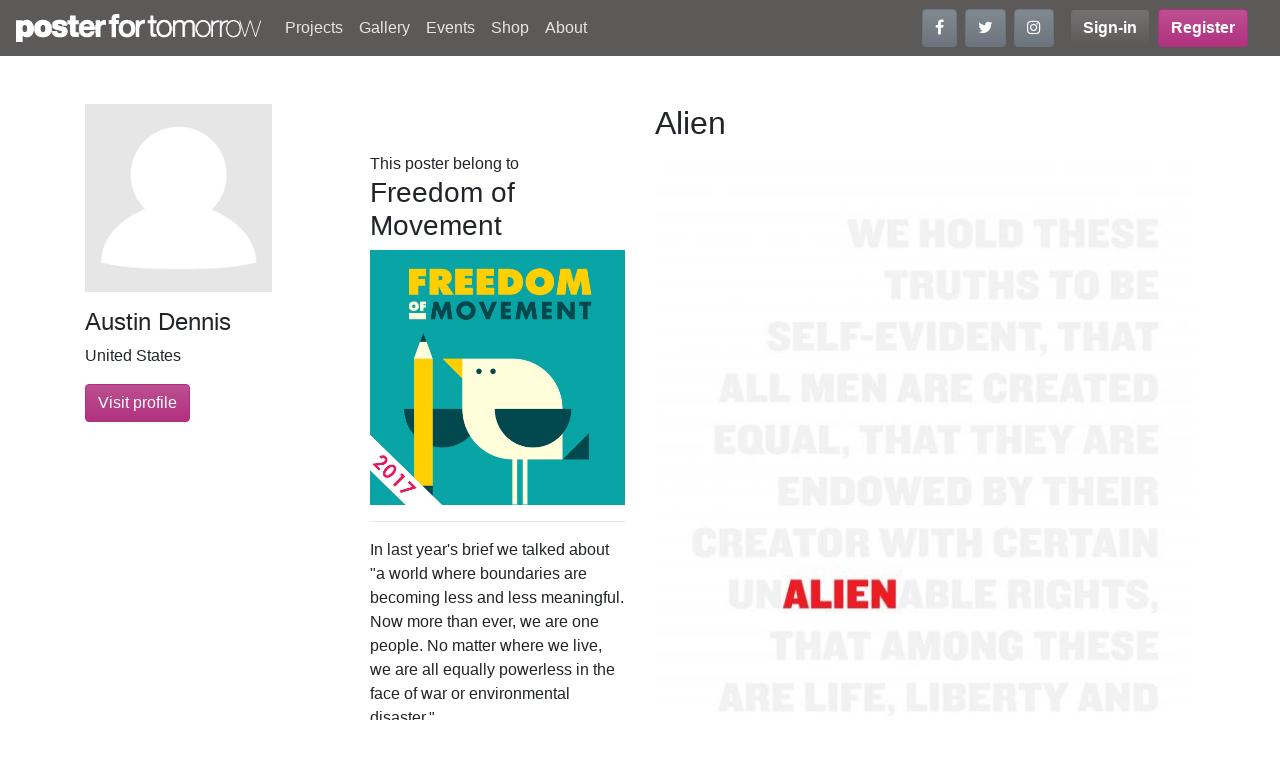

--- FILE ---
content_type: text/html; charset=UTF-8
request_url: https://www.posterfortomorrow.org/en/gallery/49815
body_size: 4549
content:
<!DOCTYPE html>
<html lang="en" prefix="og: https://ogp.me/ns#">
  <head>
    <meta charset="utf-8">
    <title>Poster for tomorrow</title>
    <meta name="viewport" content="width=device-width, initial-scale=1.0">
    <link rel="icon" href="/favicon.ico" type="image/x-icon">
    <meta property="og:site_name" content="Posterfortomorrow">

        <script src="https://www.google-analytics.com/analytics.js" async="true"></script>
    <!-- Google Analytics -->
    <script>
    window.ga=window.ga||function(){(ga.q=ga.q||[]).push(arguments)};ga.l=+new Date;
    ga('create', 'UA-57514215-1', 'auto');
    ga('send', 'pageview');
    </script>
    <!-- End Google Analytics -->
    
    <meta name="description" content="">
<link rel="image_src" href="https://www.posterfortomorrow.org/images/thumbs/entries/560x770/21882/21882_df1b8f6705fece336bbbe5805e79acf1.jpg">
<meta property="og:description" content=""/>
<meta property="og:image" content="https://www.posterfortomorrow.orghttps://www.posterfortomorrow.org/images/thumbs/entries/560x770/21882/21882_df1b8f6705fece336bbbe5805e79acf1.jpg"/>
<meta property="og:url" content="https://www.posterfortomorrow.org/en/gallery/49815"/>
<link href="https://cdn.jsdelivr.net/npm/@fancyapps/ui/dist/fancybox.css" rel="stylesheet">
    <link rel="stylesheet" type="text/css" href="/css/site.min.css">
  </head>

  <body>
    <header id="header">
      <nav class="navbar navbar-expand-md navbar-dark bg-dark">
        <h1 class="h6 m-0">
        <a class="navbar-brand" href="/"><img src="/img/logos/logo_white.png" alt="Posterfortomorrow"></a>
        </h1>
        <button class="navbar-toggler" type="button" data-toggle="collapse" data-target="#mainmenu"
                aria-controls="mainmenu" aria-expanded="false" aria-label="Toggle navigation">
          <span class="navbar-toggler-icon"></span>
        </button>

        <div class="collapse navbar-collapse" id="mainmenu">
          <ul class="navbar-nav mr-auto">
<li class="nav-item">
<a class="nav-link"  href="/en/projects">Projects</a></li>
<li class="nav-item">
<a class="nav-link"  href="/en/gallery?project=stop-killing-women">Gallery</a></li>
<li class="nav-item">
<a class="nav-link"  href="/en/events">Events</a></li>
<li class="nav-item">
<a class="nav-link"  href="/en/shop">Shop</a></li>
<li class="nav-item">
<a class="nav-link"  href="/en/about">About</a></li>
</ul>

          <ul class="navbar-nav mr-lg-3 flex-row mb-2 mb-md-0">
            <li class="nav-item mr-2">
              <a class="btn btn-secondary" href="https://www.facebook.com/posterfortomorrow" target="_blank"
                 title="Follow us on Facebook" data-toggle="tooltip" data-placement="bottom">
                <i class="fa fa-facebook"></i>
              </a>
            </li>
            <li class="nav-item mr-2">
              <a class="btn btn-secondary" href="https://twitter.com/poster4tomorrow" target="_blank"
                 title="Follow us on Twitter" data-toggle="tooltip" data-placement="top">
                <i class="fa fa-twitter"></i>
              </a>
            </li>
            <li class="nav-item">
              <a class="btn btn-secondary" href="https://www.instagram.com/posterfortomorrow/" target="_blank"
                 title="Follow us on Instagram" data-toggle="tooltip" data-placement="bottom">
                <i class="fa fa-instagram"></i>
              </a>
            </li>
          </ul>

          
<ul class="navbar-nav mr-lg-3 flex-row">
  <li class="nav-item mr-2">
  <a href="/en/signin" class="btn btn-dark font-weight-bold">Sign-in</a>
</li>

<li class="nav-item">
  <a href="/en/signup" class="btn btn-primary font-weight-bold">
    Register  </a>
</li>
</ul>
        </div>
      </nav>
    </header>

    <section id="content">
      
<div id="fb-root"></div>
<div class="container my-5">
    <div class="row">
        <div class="col-lg-3">

                    <img src="/img/no-avatar.png" alt="" class="img-fluid mb-3" >
          
          <h2 class="h4 text-capitalize">Austin Dennis</h2>
          <p>United States</p>

          <p>
            <a class="btn btn-primary" href="/en/u/21882">Visit profile</a>
          </p>
        </div>

        <div class="col-md-3">
          <div class="entry-detail mb-5">
                      </div>

           
            This poster belong to
            <h3>Freedom of Movement</h3>

            <a href="/en/projects/freedom-of-movement">
               <img src="/images/projects/18/18_792c99f2387e118a185cccf6c674e8ba.jpg"
                    alt=""
                    class="img-fluid">
             </a>

             <hr>

             <div class="summary">
               <p>In last year's brief we talked about "a world where boundaries are becoming less and less meaningful. Now more than ever, we are one people. No matter where we live, we are all equally powerless in the face of war or environmental disaster." <br></p>
             </div>
             <p class="read-more">
               <a href="/en/projects/freedom-of-movement">
                 Readmore</a>
              </p>
                    </div>

        <div class="col-md-6">
          <h2>Alien</h2>

          <a href="https://www.posterfortomorrow.org/images/thumbs/entries/1000x1400/21882/21882_df1b8f6705fece336bbbe5805e79acf1.jpg"
             class="d-block mb-3" data-fancybox="entry">
            <img src="https://www.posterfortomorrow.org/images/thumbs/entries/560x770/21882/21882_df1b8f6705fece336bbbe5805e79acf1.jpg" alt="" class="img-fluid">
          </a>

          
          <ul class="nav">
  <li class="nav-item">
    <span class="st_facebook_large"
          st_url="https://www.posterfortomorrow.org/en/gallery/49815"
          displayText="Facebook"></span>
  </li>
  <li class="nav-item">
    <span class="st_twitter_large"
          st_url="https://www.posterfortomorrow.org/en/gallery/49815"
          displayText="Tweet"></span>
  </li>
  <li class="nav-item">
    <span class="st_pinterest_large"
          st_url="https://www.posterfortomorrow.org/en/gallery/49815"
          displayText="Pinterest"></span>
  </li>
  <li class="nav-item">
    <span class="st_linkedin_large"
          st_url="https://www.posterfortomorrow.org/en/gallery/49815"
          displayText="LinkedIn"></span>
  </li>
  <li class="nav-item">
    <span class="st_email_large"
          st_url="https://www.posterfortomorrow.org/en/gallery/49815"
          displayText="Email"></span>
  </li>
</ul>
        </div>
    </div>

    <h2 class="cat-title">Related Poster</h2>
    <div class="row row-cols-lg-4">
                      <div class="col">
            

<div class="card gallery-image">

  <div class="card-image">

    
    <a href="/en/gallery/45949">
      <img src="/images/thumbs/entries/300x420/20206/20206_40de13087d447f76b3eff0b459ccb6c2.jpg" alt="" class="img-fluid">
    </a>

    <nav class="share-bar navbar navbar-expand navbar-dark bg-gradient-dark">
      <ul class="navbar-nav align-items-center">
              <li class="nav-item">
          <a class="nav-link" href="/en/gallery/45949">
            <i class="fa fa-search-plus"></i>
          </a>
        </li>

                <li class="nav-item">
          <a class="nav-link" href="#login" data-toggle="modal"><i class="fa fa-heart"></i></a>
        </li>
        
                <li class="nav-item ml-auto">
          <span class="st_facebook_large"
                st_url="https://www.posterfortomorrow.org/en/gallery/45949"
                displayText="Facebook"></span>
        </li>
        <li class="nav-item">
          <span class="st_twitter_large"
                st_url="https://www.posterfortomorrow.org/en/gallery/45949"
                displayText="Tweet"></span>
        </li>
              
            </ul>
    </nav>
  </div>

  <div class="card-body">
     <p class="card-text entry-detail">
       <strong>
       
       Tanyaradzwa Nicos Masvaure       </strong><br>
       Zimbabwe     </p>
  </div>
</div>
            </div>
                      <div class="col">
            

<div class="card gallery-image">

  <div class="card-image">

    
    <a href="/en/gallery/45951">
      <img src="/images/thumbs/entries/300x420/20211/20211_be37bb82a385355e1921c4e230a3c818.jpg" alt="" class="img-fluid">
    </a>

    <nav class="share-bar navbar navbar-expand navbar-dark bg-gradient-dark">
      <ul class="navbar-nav align-items-center">
              <li class="nav-item">
          <a class="nav-link" href="/en/gallery/45951">
            <i class="fa fa-search-plus"></i>
          </a>
        </li>

                <li class="nav-item">
          <a class="nav-link" href="#login" data-toggle="modal"><i class="fa fa-heart"></i></a>
        </li>
        
                <li class="nav-item ml-auto">
          <span class="st_facebook_large"
                st_url="https://www.posterfortomorrow.org/en/gallery/45951"
                displayText="Facebook"></span>
        </li>
        <li class="nav-item">
          <span class="st_twitter_large"
                st_url="https://www.posterfortomorrow.org/en/gallery/45951"
                displayText="Tweet"></span>
        </li>
              
            </ul>
    </nav>
  </div>

  <div class="card-body">
     <p class="card-text entry-detail">
       <strong>
       
       Anatoly Safonov       </strong><br>
       Russia     </p>
  </div>
</div>
            </div>
                      <div class="col">
            

<div class="card gallery-image">

  <div class="card-image">

    
    <a href="/en/gallery/45952">
      <img src="/images/thumbs/entries/300x420/20211/20211_5903f107c3a02b741e0f11b30ac9bdfb.jpg" alt="" class="img-fluid">
    </a>

    <nav class="share-bar navbar navbar-expand navbar-dark bg-gradient-dark">
      <ul class="navbar-nav align-items-center">
              <li class="nav-item">
          <a class="nav-link" href="/en/gallery/45952">
            <i class="fa fa-search-plus"></i>
          </a>
        </li>

                <li class="nav-item">
          <a class="nav-link" href="#login" data-toggle="modal"><i class="fa fa-heart"></i></a>
        </li>
        
                <li class="nav-item ml-auto">
          <span class="st_facebook_large"
                st_url="https://www.posterfortomorrow.org/en/gallery/45952"
                displayText="Facebook"></span>
        </li>
        <li class="nav-item">
          <span class="st_twitter_large"
                st_url="https://www.posterfortomorrow.org/en/gallery/45952"
                displayText="Tweet"></span>
        </li>
              
            </ul>
    </nav>
  </div>

  <div class="card-body">
     <p class="card-text entry-detail">
       <strong>
       
       Anatoly Safonov       </strong><br>
       Russia     </p>
  </div>
</div>
            </div>
                      <div class="col">
            

<div class="card gallery-image">

  <div class="card-image">

    
    <a href="/en/gallery/45953">
      <img src="/images/thumbs/entries/300x420/20173/20173_5ed3e6d47083eda20a81b2047436eeb8.jpg" alt="" class="img-fluid">
    </a>

    <nav class="share-bar navbar navbar-expand navbar-dark bg-gradient-dark">
      <ul class="navbar-nav align-items-center">
              <li class="nav-item">
          <a class="nav-link" href="/en/gallery/45953">
            <i class="fa fa-search-plus"></i>
          </a>
        </li>

                <li class="nav-item">
          <a class="nav-link" href="#login" data-toggle="modal"><i class="fa fa-heart"></i></a>
        </li>
        
                <li class="nav-item ml-auto">
          <span class="st_facebook_large"
                st_url="https://www.posterfortomorrow.org/en/gallery/45953"
                displayText="Facebook"></span>
        </li>
        <li class="nav-item">
          <span class="st_twitter_large"
                st_url="https://www.posterfortomorrow.org/en/gallery/45953"
                displayText="Tweet"></span>
        </li>
              
            </ul>
    </nav>
  </div>

  <div class="card-body">
     <p class="card-text entry-detail">
       <strong>
       
       Yaşar Vurdem       </strong><br>
       Turkey     </p>
  </div>
</div>
            </div>
              </div>
</div>
    </section>

    <footer id="footer" class="container-fluid text-light pb-3">
      <div class="row">

        <div class="col-lg-4">
          <p><img src="/img/logos/logo_white.png" alt="footer-logo" width="250" id="footer-logo"></p>
          <p class="mr-lg-4">Poster for Tomorrow is a project
                made by 4 Tomorrow Association.
                We are independent, non-profit
                organisation whose goal is to
                encourage people, both in and
                outside the design community,
                to make posters to stimulate debate
                on issues that affect us all.</p>

          <ul class="nav mb-4">
            <li class="nav-item mr-2">
              <a class="btn btn-secondary" href="https://www.facebook.com/posterfortomorrow" target="_blank"
                 title="Follow us on Facebook" data-toggle="tooltip" data-placement="bottom">
                <i class="fa fa-facebook"></i>
              </a>
            </li>
            <li class="nav-item mr-2">
              <a class="btn btn-secondary" href="https://twitter.com/poster4tomorrow" target="_blank"
                 title="Follow us on Twitter" data-toggle="tooltip" data-placement="top">
                <i class="fa fa-twitter"></i>
              </a>
            </li>
            <li class="nav-item">
              <a class="btn btn-secondary" href="https://www.instagram.com/posterfortomorrow/" target="_blank"
                 title="Follow us on Instagram" data-toggle="tooltip" data-placement="bottom">
                <i class="fa fa-instagram"></i>
              </a>
            </li>
          </ul>

          <address>
            4TOMORROW<br/>
            16, Esplanade Nathalie Sarraute<br/>
            75018 Paris<br/>
            France<br/>
            T. +33 1 42 05 88 87
          </address>
        </div>

        <div class="col-lg-4">
          <form id="subscribeForm" method="post" class="mr-lg-5 mb-4">
            <p>Subscribe to our email updates</p>
            <div class="input-group mb-2">
              <input class="form-control" type="email" placeholder="Your email address">
              <div class="input-group-append">
                <button class="btn btn-secondary" id="main-search-btn" type="submit">
                  Subscribe                </button>
              </div>
            </div>
            <div class="alert alert-danger">Invalid email address</div>
            <div class="alert alert-success">You subscribed !</div>
          </form>

          <p>
            <a href="mailto:info@posterfortomorrow.org" target="_nlank" class="btn btn-secondary">
              <i class="fa fa-envelope"></i> Drop us an email            </a>
          </p>
        </div>

        <div class="col-lg-4">
          <h2 class="h4 mb-3">Quick links</h2>
          <h3 class="h5 mb-0">Poster Competitions</h3>
<ul class="footer-nav mb-3">
<li><a href="/en/projects/work-right-competition/" class="text-light">Work Right!</a></li>
<li><a href="/en/projects/home-for-everyone" class="text-light">Right to Housing</a></li>
<li><a href="/en/projects/gender-equality-now" class="text-light">Gender Equality Now!</a></li>
<li><a href="/en/projects/death-is-not-justice" class="text-light">Death is not justice</a></li>
<li><a href="/en/projects/the_right_to_education" class="text-light">Right to Education</a></li>
<li><a href="/en/projects/freedom-of-expression" class="text-light">Freedom of Expression</a></li>
<li><a href="right-to-healthcare" class="text-light">Right to healthcare</a></li>
</ul>
<h3 class="h5 mb-0">Educational activities</h3>
<ul class="footer-nav mb-3">
<li><a href="/en/projects/mediterranean-women-democracy" class="text-light">Mediterranean Women and Democracy</a></li>
<li><a href="/en/projects/pan-african-workshops" class="text-light">Pan African Workshops</a></li>
<li><a href="/en/projects/draw-me-democracy" class="text-light">Draw me Democracy</a></li>
<li><a href="/en/projects/design-goes-to-school" class="text-light">Design goes to School</a></li>
<li><a href="/en/projects/democracy-cafe" class="text-light">Democracy Café</a></li>
<li><a href="/en/projects/design-for-human-rights" class="text-light">Design for Human Rights</a></li>
</ul>
        </div>
      </div>

      <div class="copyright text-center my-3">
        © 4TOMORROW ASSOCIATION - all rights reserved | <a class="text-light"
            href="/en/page/privacy-policy">Privacy Policy</a>
        | <a class="text-light"
            href="/en/page/credits">Credits</a>
      </div>
    </footer>
    <a href="#" class="back-to-top"><i class="fa fa-chevron-up"></i></a>


    <script type="text/javascript" src="/js/site.min.js"></script>
    <script src="https://w.sharethis.com/button/buttons.js"></script>
<script src="https://cdn.jsdelivr.net/npm/@fancyapps/ui/dist/fancybox.umd.js"></script>
<script>

  stLight.options({
    publisher: "8b1ef962-e815-4d55-b29e-a25879b7e63d",
    doNotHash: true,
    doNotCopy: true,
    hashAddressBar: false
  });
window.fbAsyncInit = function () {
    FB.init({
        appId: '140681966134558',
        status: true,
        cookie: true,
        xfbml: true
    });
};
(function () {
    var e = document.createElement('script');
    e.async = true;
    e.src = document.location.protocol + '//connect.facebook.net/en_US/all.js';
    document.getElementById('fb-root').appendChild(e);
}());
</script>
  </body>
</html>
